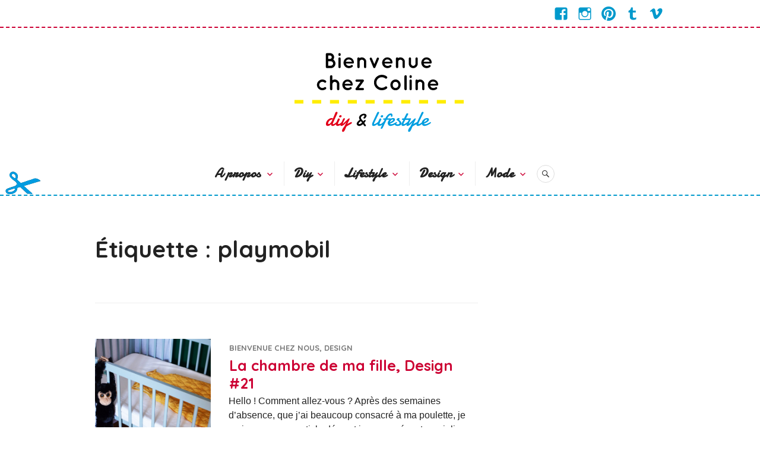

--- FILE ---
content_type: text/html; charset=UTF-8
request_url: https://bienvenuechezcoline.com/tag/playmobil/
body_size: 7776
content:
<!DOCTYPE html>
<html lang="fr-FR">
<head>
<meta charset="UTF-8">
<meta name="viewport" content="width=device-width, initial-scale=1">
<link rel="profile" href="http://gmpg.org/xfn/11">
<link rel="pingback" href="https://bienvenuechezcoline.com/xmlrpc.php">

<title>playmobil &#8211; Bienvenue chez Coline</title>
<meta name='robots' content='max-image-preview:large' />
<link rel='dns-prefetch' href='//secure.gravatar.com' />
<link rel='dns-prefetch' href='//fonts.googleapis.com' />
<link rel='dns-prefetch' href='//s.w.org' />
<link rel='dns-prefetch' href='//v0.wordpress.com' />
<link rel='dns-prefetch' href='//c0.wp.com' />
<link rel="alternate" type="application/rss+xml" title="Bienvenue chez Coline &raquo; Flux" href="https://bienvenuechezcoline.com/feed/" />
<link rel="alternate" type="application/rss+xml" title="Bienvenue chez Coline &raquo; Flux des commentaires" href="https://bienvenuechezcoline.com/comments/feed/" />
<link rel="alternate" type="application/rss+xml" title="Bienvenue chez Coline &raquo; Flux de l’étiquette playmobil" href="https://bienvenuechezcoline.com/tag/playmobil/feed/" />
		<!-- This site uses the Google Analytics by ExactMetrics plugin v7.16 - Using Analytics tracking - https://www.exactmetrics.com/ -->
		<!-- Note: ExactMetrics is not currently configured on this site. The site owner needs to authenticate with Google Analytics in the ExactMetrics settings panel. -->
					<!-- No UA code set -->
				<!-- / Google Analytics by ExactMetrics -->
				<script type="text/javascript">
			window._wpemojiSettings = {"baseUrl":"https:\/\/s.w.org\/images\/core\/emoji\/13.0.1\/72x72\/","ext":".png","svgUrl":"https:\/\/s.w.org\/images\/core\/emoji\/13.0.1\/svg\/","svgExt":".svg","source":{"concatemoji":"https:\/\/bienvenuechezcoline.com\/wp-includes\/js\/wp-emoji-release.min.js?ver=5.7.14"}};
			!function(e,a,t){var n,r,o,i=a.createElement("canvas"),p=i.getContext&&i.getContext("2d");function s(e,t){var a=String.fromCharCode;p.clearRect(0,0,i.width,i.height),p.fillText(a.apply(this,e),0,0);e=i.toDataURL();return p.clearRect(0,0,i.width,i.height),p.fillText(a.apply(this,t),0,0),e===i.toDataURL()}function c(e){var t=a.createElement("script");t.src=e,t.defer=t.type="text/javascript",a.getElementsByTagName("head")[0].appendChild(t)}for(o=Array("flag","emoji"),t.supports={everything:!0,everythingExceptFlag:!0},r=0;r<o.length;r++)t.supports[o[r]]=function(e){if(!p||!p.fillText)return!1;switch(p.textBaseline="top",p.font="600 32px Arial",e){case"flag":return s([127987,65039,8205,9895,65039],[127987,65039,8203,9895,65039])?!1:!s([55356,56826,55356,56819],[55356,56826,8203,55356,56819])&&!s([55356,57332,56128,56423,56128,56418,56128,56421,56128,56430,56128,56423,56128,56447],[55356,57332,8203,56128,56423,8203,56128,56418,8203,56128,56421,8203,56128,56430,8203,56128,56423,8203,56128,56447]);case"emoji":return!s([55357,56424,8205,55356,57212],[55357,56424,8203,55356,57212])}return!1}(o[r]),t.supports.everything=t.supports.everything&&t.supports[o[r]],"flag"!==o[r]&&(t.supports.everythingExceptFlag=t.supports.everythingExceptFlag&&t.supports[o[r]]);t.supports.everythingExceptFlag=t.supports.everythingExceptFlag&&!t.supports.flag,t.DOMReady=!1,t.readyCallback=function(){t.DOMReady=!0},t.supports.everything||(n=function(){t.readyCallback()},a.addEventListener?(a.addEventListener("DOMContentLoaded",n,!1),e.addEventListener("load",n,!1)):(e.attachEvent("onload",n),a.attachEvent("onreadystatechange",function(){"complete"===a.readyState&&t.readyCallback()})),(n=t.source||{}).concatemoji?c(n.concatemoji):n.wpemoji&&n.twemoji&&(c(n.twemoji),c(n.wpemoji)))}(window,document,window._wpemojiSettings);
		</script>
		<style type="text/css">
img.wp-smiley,
img.emoji {
	display: inline !important;
	border: none !important;
	box-shadow: none !important;
	height: 1em !important;
	width: 1em !important;
	margin: 0 .07em !important;
	vertical-align: -0.1em !important;
	background: none !important;
	padding: 0 !important;
}
</style>
	<link rel='stylesheet' id='sbi_styles-css'  href='https://bienvenuechezcoline.com/wp-content/plugins/instagram-feed/css/sbi-styles.min.css?ver=6.1.5' type='text/css' media='all' />
<link rel='stylesheet' id='wp-block-library-css'  href='https://c0.wp.com/c/5.7.14/wp-includes/css/dist/block-library/style.min.css' type='text/css' media='all' />
<style id='wp-block-library-inline-css' type='text/css'>
.has-text-align-justify{text-align:justify;}
</style>
<link rel='stylesheet' id='mediaelement-css'  href='https://c0.wp.com/c/5.7.14/wp-includes/js/mediaelement/mediaelementplayer-legacy.min.css' type='text/css' media='all' />
<link rel='stylesheet' id='wp-mediaelement-css'  href='https://c0.wp.com/c/5.7.14/wp-includes/js/mediaelement/wp-mediaelement.min.css' type='text/css' media='all' />
<link rel='stylesheet' id='titan-adminbar-styles-css'  href='https://bienvenuechezcoline.com/wp-content/plugins/anti-spam/assets/css/admin-bar.css?ver=7.3.5' type='text/css' media='all' />
<link rel='stylesheet' id='genericons-css'  href='https://c0.wp.com/p/jetpack/10.4.2/_inc/genericons/genericons/genericons.css' type='text/css' media='all' />
<link rel='stylesheet' id='canard-pt-serif-playfair-display-css'  href='https://fonts.googleapis.com/css?family=PT+Serif%3A400%2C700%2C400italic%2C700italic%7CPlayfair+Display%3A400%2C700%2C400italic%2C700italic&#038;subset=cyrillic%2Clatin%2Clatin-ext&#038;ver=5.7.14' type='text/css' media='all' />
<link rel='stylesheet' id='canard-lato-inconsolata-css'  href='https://fonts.googleapis.com/css?family=Lato%3A400%2C700%2C400italic%2C700italic%7CInconsolata%3A400%2C700&#038;subset=latin%2Clatin-ext&#038;ver=5.7.14' type='text/css' media='all' />
<link rel='stylesheet' id='canard-style-css'  href='https://bienvenuechezcoline.com/wp-content/themes/canard/style.css?ver=5.7.14' type='text/css' media='all' />
<link rel='stylesheet' id='jetpack_css-css'  href='https://c0.wp.com/p/jetpack/10.4.2/css/jetpack.css' type='text/css' media='all' />
<script type='text/javascript' src='https://c0.wp.com/c/5.7.14/wp-includes/js/jquery/jquery.min.js' id='jquery-core-js'></script>
<script type='text/javascript' src='https://c0.wp.com/c/5.7.14/wp-includes/js/jquery/jquery-migrate.min.js' id='jquery-migrate-js'></script>
<link rel="https://api.w.org/" href="https://bienvenuechezcoline.com/wp-json/" /><link rel="alternate" type="application/json" href="https://bienvenuechezcoline.com/wp-json/wp/v2/tags/1271" /><link rel="EditURI" type="application/rsd+xml" title="RSD" href="https://bienvenuechezcoline.com/xmlrpc.php?rsd" />
<link rel="wlwmanifest" type="application/wlwmanifest+xml" href="https://bienvenuechezcoline.com/wp-includes/wlwmanifest.xml" /> 
<meta name="generator" content="WordPress 5.7.14" />
<style type='text/css'>img#wpstats{display:none}</style>
			<style type="text/css">
			.site-title,
		.site-description {
			position: absolute;
			clip: rect(1px, 1px, 1px, 1px);
		}
		</style>
	
<!-- Jetpack Open Graph Tags -->
<meta property="og:type" content="website" />
<meta property="og:title" content="playmobil &#8211; Bienvenue chez Coline" />
<meta property="og:url" content="https://bienvenuechezcoline.com/tag/playmobil/" />
<meta property="og:site_name" content="Bienvenue chez Coline" />
<meta property="og:image" content="https://bienvenuechezcoline.com/wp-content/uploads/2016/05/cropped-favicon.png" />
<meta property="og:image:width" content="512" />
<meta property="og:image:height" content="512" />
<meta property="og:image:alt" content="" />
<meta property="og:locale" content="fr_FR" />

<!-- End Jetpack Open Graph Tags -->
<link rel="icon" href="https://bienvenuechezcoline.com/wp-content/uploads/2016/05/cropped-favicon-32x32.png" sizes="32x32" />
<link rel="icon" href="https://bienvenuechezcoline.com/wp-content/uploads/2016/05/cropped-favicon-192x192.png" sizes="192x192" />
<link rel="apple-touch-icon" href="https://bienvenuechezcoline.com/wp-content/uploads/2016/05/cropped-favicon-180x180.png" />
<meta name="msapplication-TileImage" content="https://bienvenuechezcoline.com/wp-content/uploads/2016/05/cropped-favicon-270x270.png" />
</head>

<body class="archive tag tag-playmobil tag-1271 group-blog">
<div id="page" class="hfeed site">
	<a class="skip-link screen-reader-text" href="#content">Accéder au contenu principal</a>

	<header id="masthead" class="site-header" role="banner">
					<div class="site-top">
				<div class="site-top-inner">
																<nav class="social-navigation" role="navigation">
							<div class="menu-social-container"><ul id="menu-social" class="menu"><li id="menu-item-8757" class="menu-item menu-item-type-custom menu-item-object-custom menu-item-8757"><a href="https://www.facebook.com/Bienvenue-chez-Coline-218810818167760/"><span class="screen-reader-text">Facebook Bienvenue Chez Coline</span></a></li>
<li id="menu-item-8759" class="menu-item menu-item-type-custom menu-item-object-custom menu-item-8759"><a href="https://www.instagram.com/bienvenuechezcoline/"><span class="screen-reader-text">Instagram Bienvenue Chez Coline</span></a></li>
<li id="menu-item-8758" class="menu-item menu-item-type-custom menu-item-object-custom menu-item-8758"><a href="https://fr.pinterest.com/chezcoline/"><span class="screen-reader-text">Pinterest Bienvenue Chez Coline</span></a></li>
<li id="menu-item-8760" class="menu-item menu-item-type-custom menu-item-object-custom menu-item-8760"><a href="http://bienvenuechezcoline.tumblr.com"><span class="screen-reader-text">Tumblr Bienvenue Chez Coline</span></a></li>
<li id="menu-item-8913" class="menu-item menu-item-type-custom menu-item-object-custom menu-item-8913"><a href="https://vimeo.com/user43498436"><span class="screen-reader-text">Vimeo Bienvenue chez Coline</span></a></li>
</ul></div>						</nav><!-- .social-navigation -->
									</div><!-- .site-top-inner -->
			</div><!-- .site-top -->
		
		<div class="site-branding">
			<a href="https://bienvenuechezcoline.com/" class="site-logo-link" rel="home" itemprop="url"></a>			<h1 class="site-title"><a href="https://bienvenuechezcoline.com/" rel="home">Bienvenue chez Coline</a></h1>
			<h2 class="site-description"></h2>
		</div><!-- .site-branding -->

					<div class="header-image">
				<div class="header-image-inner">
					<a href="https://bienvenuechezcoline.com/" rel="home"><img src="https://bienvenuechezcoline.com/wp-content/uploads/2016/05/cropped-logo-entete-tirets-mai16.png" width="300" height="150" alt=""></a>
				</div><!-- .header-image-inner -->
			</div><!-- .header-image -->
		
		<div id="search-navigation" class="search-navigation">
			<div class="search-navigation-inner">
									<nav id="site-navigation" class="main-navigation" role="navigation">
						<button class="menu-toggle" aria-controls="primary-menu" aria-expanded="false"><span class="screen-reader-text">Menu principal</span></button>
						<div class="menu-bienvenue-chez-coline-container"><ul id="primary-menu" class="menu"><li id="menu-item-1409" class="menu-item menu-item-type-post_type menu-item-object-page menu-item-has-children menu-item-1409"><a href="https://bienvenuechezcoline.com/about-2/">A propos</a>
<ul class="sub-menu">
	<li id="menu-item-7775" class="menu-item menu-item-type-post_type menu-item-object-page menu-item-7775"><a href="https://bienvenuechezcoline.com/contact/">Contact</a></li>
	<li id="menu-item-3390" class="menu-item menu-item-type-post_type menu-item-object-page menu-item-3390"><a href="https://bienvenuechezcoline.com/medias/">Médias</a></li>
	<li id="menu-item-1407" class="menu-item menu-item-type-post_type menu-item-object-page menu-item-1407"><a href="https://bienvenuechezcoline.com/mes-blogs-chouchous/">Mes blogs chouchous</a></li>
	<li id="menu-item-4818" class="menu-item menu-item-type-taxonomy menu-item-object-category menu-item-has-children menu-item-4818"><a href="https://bienvenuechezcoline.com/category/partenariats/">Partenariats</a>
	<ul class="sub-menu">
		<li id="menu-item-9766" class="menu-item menu-item-type-taxonomy menu-item-object-category menu-item-9766"><a href="https://bienvenuechezcoline.com/category/petit-patron/">Petit Patron</a></li>
		<li id="menu-item-9761" class="menu-item menu-item-type-taxonomy menu-item-object-category menu-item-9761"><a href="https://bienvenuechezcoline.com/category/cadeaux-folies/">Cadeaux Folies</a></li>
		<li id="menu-item-9105" class="menu-item menu-item-type-taxonomy menu-item-object-category menu-item-9105"><a href="https://bienvenuechezcoline.com/category/limango/">Limango</a></li>
		<li id="menu-item-8989" class="menu-item menu-item-type-taxonomy menu-item-object-category menu-item-8989"><a href="https://bienvenuechezcoline.com/category/jeremie-duprey/">Jérémie Duprey</a></li>
		<li id="menu-item-7779" class="menu-item menu-item-type-taxonomy menu-item-object-category menu-item-7779"><a href="https://bienvenuechezcoline.com/category/graham-brown/">Graham &#038; Brown</a></li>
		<li id="menu-item-7532" class="menu-item menu-item-type-taxonomy menu-item-object-category menu-item-7532"><a href="https://bienvenuechezcoline.com/category/etsy-france/">Etsy France</a></li>
		<li id="menu-item-7507" class="menu-item menu-item-type-taxonomy menu-item-object-category menu-item-7507"><a href="https://bienvenuechezcoline.com/category/hopfab/">Hopfab</a></li>
		<li id="menu-item-6746" class="menu-item menu-item-type-taxonomy menu-item-object-category menu-item-6746"><a href="https://bienvenuechezcoline.com/category/westwing/">Westwing</a></li>
		<li id="menu-item-5861" class="menu-item menu-item-type-taxonomy menu-item-object-category menu-item-5861"><a href="https://bienvenuechezcoline.com/category/ikea-family-live-magazine/">IKEA Family</a></li>
		<li id="menu-item-5259" class="menu-item menu-item-type-taxonomy menu-item-object-category menu-item-5259"><a href="https://bienvenuechezcoline.com/category/bijoux-cherie-2/">Bijoux Chérie</a></li>
		<li id="menu-item-4819" class="menu-item menu-item-type-taxonomy menu-item-object-category menu-item-4819"><a href="https://bienvenuechezcoline.com/category/la-pieuvre-a-lunettes-2/">La pieuvre à lunettes</a></li>
		<li id="menu-item-4820" class="menu-item menu-item-type-taxonomy menu-item-object-category menu-item-4820"><a href="https://bienvenuechezcoline.com/category/les-bijoux-tce-tce/">les bijoux Tcé Tcé</a></li>
		<li id="menu-item-10507" class="menu-item menu-item-type-taxonomy menu-item-object-category menu-item-10507"><a href="https://bienvenuechezcoline.com/category/contrado/">Contrado</a></li>
		<li id="menu-item-10614" class="menu-item menu-item-type-taxonomy menu-item-object-category menu-item-10614"><a href="https://bienvenuechezcoline.com/category/chrysalide/">Chrysalide</a></li>
		<li id="menu-item-10859" class="menu-item menu-item-type-taxonomy menu-item-object-category menu-item-10859"><a href="https://bienvenuechezcoline.com/category/modes-travaux/">Modes &#038; Travaux</a></li>
		<li id="menu-item-11305" class="menu-item menu-item-type-taxonomy menu-item-object-category menu-item-11305"><a href="https://bienvenuechezcoline.com/category/pib-produit-interieur-brut/">PIB Produit Intérieur Brut</a></li>
	</ul>
</li>
</ul>
</li>
<li id="menu-item-6748" class="menu-item menu-item-type-taxonomy menu-item-object-category menu-item-has-children menu-item-6748"><a href="https://bienvenuechezcoline.com/category/diy/">Diy</a>
<ul class="sub-menu">
	<li id="menu-item-6756" class="menu-item menu-item-type-taxonomy menu-item-object-category menu-item-6756"><a href="https://bienvenuechezcoline.com/category/decoration-2/">Décoration</a></li>
	<li id="menu-item-6764" class="menu-item menu-item-type-taxonomy menu-item-object-category menu-item-6764"><a href="https://bienvenuechezcoline.com/category/mobilier/">Mobilier</a></li>
	<li id="menu-item-6755" class="menu-item menu-item-type-taxonomy menu-item-object-category menu-item-6755"><a href="https://bienvenuechezcoline.com/category/mode-accessoires/">Mode / accessoires</a></li>
	<li id="menu-item-6758" class="menu-item menu-item-type-taxonomy menu-item-object-category menu-item-6758"><a href="https://bienvenuechezcoline.com/category/album-photo-2/">Album photo</a></li>
	<li id="menu-item-6761" class="menu-item menu-item-type-taxonomy menu-item-object-category menu-item-6761"><a href="https://bienvenuechezcoline.com/category/party/">Party</a></li>
	<li id="menu-item-6757" class="menu-item menu-item-type-taxonomy menu-item-object-category menu-item-6757"><a href="https://bienvenuechezcoline.com/category/selection-2/">Vos jolis Diy</a></li>
	<li id="menu-item-6759" class="menu-item menu-item-type-taxonomy menu-item-object-category menu-item-6759"><a href="https://bienvenuechezcoline.com/category/le-papillon-voyageur/">Le Papillon Voyageur</a></li>
</ul>
</li>
<li id="menu-item-6750" class="menu-item menu-item-type-taxonomy menu-item-object-category menu-item-has-children menu-item-6750"><a href="https://bienvenuechezcoline.com/category/lifestyle/">Lifestyle</a>
<ul class="sub-menu">
	<li id="menu-item-6752" class="menu-item menu-item-type-taxonomy menu-item-object-category menu-item-has-children menu-item-6752"><a href="https://bienvenuechezcoline.com/category/voyages/">Voyages</a>
	<ul class="sub-menu">
		<li id="menu-item-6772" class="menu-item menu-item-type-taxonomy menu-item-object-category menu-item-6772"><a href="https://bienvenuechezcoline.com/category/balades-2/">Balades</a></li>
		<li id="menu-item-6776" class="menu-item menu-item-type-taxonomy menu-item-object-category menu-item-has-children menu-item-6776"><a href="https://bienvenuechezcoline.com/category/la-france/">La France</a>
		<ul class="sub-menu">
			<li id="menu-item-9864" class="menu-item menu-item-type-taxonomy menu-item-object-category menu-item-9864"><a href="https://bienvenuechezcoline.com/category/roubaix-et-croix/">Roubaix et Croix</a></li>
			<li id="menu-item-6790" class="menu-item menu-item-type-taxonomy menu-item-object-category menu-item-6790"><a href="https://bienvenuechezcoline.com/category/paris/">Paris</a></li>
			<li id="menu-item-6789" class="menu-item menu-item-type-taxonomy menu-item-object-category menu-item-6789"><a href="https://bienvenuechezcoline.com/category/nantes/">Nantes</a></li>
			<li id="menu-item-6778" class="menu-item menu-item-type-taxonomy menu-item-object-category menu-item-6778"><a href="https://bienvenuechezcoline.com/category/la-normandie/">La Normandie</a></li>
			<li id="menu-item-6787" class="menu-item menu-item-type-taxonomy menu-item-object-category menu-item-6787"><a href="https://bienvenuechezcoline.com/category/marseille/">Marseille</a></li>
			<li id="menu-item-6792" class="menu-item menu-item-type-taxonomy menu-item-object-category menu-item-6792"><a href="https://bienvenuechezcoline.com/category/villeneuve-sur-lot-2/">Villeneuve sur Lot</a></li>
			<li id="menu-item-6945" class="menu-item menu-item-type-taxonomy menu-item-object-category menu-item-6945"><a href="https://bienvenuechezcoline.com/category/les-alpes/">Les Alpes</a></li>
			<li id="menu-item-9048" class="menu-item menu-item-type-taxonomy menu-item-object-category menu-item-9048"><a href="https://bienvenuechezcoline.com/category/avignon/">Avignon</a></li>
		</ul>
</li>
		<li id="menu-item-6775" class="menu-item menu-item-type-taxonomy menu-item-object-category menu-item-has-children menu-item-6775"><a href="https://bienvenuechezcoline.com/category/leurope/">L&rsquo;Europe</a>
		<ul class="sub-menu">
			<li id="menu-item-6774" class="menu-item menu-item-type-taxonomy menu-item-object-category menu-item-6774"><a href="https://bienvenuechezcoline.com/category/copenhague/">Copenhague</a></li>
			<li id="menu-item-6773" class="menu-item menu-item-type-taxonomy menu-item-object-category menu-item-6773"><a href="https://bienvenuechezcoline.com/category/bruxelles/">Bruxelles</a></li>
			<li id="menu-item-6784" class="menu-item menu-item-type-taxonomy menu-item-object-category menu-item-6784"><a href="https://bienvenuechezcoline.com/category/lisbonne/">Lisbonne</a></li>
			<li id="menu-item-6785" class="menu-item menu-item-type-taxonomy menu-item-object-category menu-item-6785"><a href="https://bienvenuechezcoline.com/category/londres/">Londres</a></li>
			<li id="menu-item-7737" class="menu-item menu-item-type-taxonomy menu-item-object-category menu-item-7737"><a href="https://bienvenuechezcoline.com/category/mons/">Mons</a></li>
			<li id="menu-item-9912" class="menu-item menu-item-type-taxonomy menu-item-object-category menu-item-9912"><a href="https://bienvenuechezcoline.com/category/gand-et-ostende/">Gand et Ostende</a></li>
		</ul>
</li>
		<li id="menu-item-10696" class="menu-item menu-item-type-taxonomy menu-item-object-category menu-item-has-children menu-item-10696"><a href="https://bienvenuechezcoline.com/category/les-etats-unis/">Les Etats Unis</a>
		<ul class="sub-menu">
			<li id="menu-item-10695" class="menu-item menu-item-type-taxonomy menu-item-object-category menu-item-10695"><a href="https://bienvenuechezcoline.com/category/la-cote-ouest/">La côte ouest</a></li>
		</ul>
</li>
		<li id="menu-item-9285" class="menu-item menu-item-type-taxonomy menu-item-object-category menu-item-has-children menu-item-9285"><a href="https://bienvenuechezcoline.com/category/le-vietnam/">Le Vietnam</a>
		<ul class="sub-menu">
			<li id="menu-item-9284" class="menu-item menu-item-type-taxonomy menu-item-object-category menu-item-9284"><a href="https://bienvenuechezcoline.com/category/ho-chi-minh/">Ho Chi Minh City</a></li>
			<li id="menu-item-9439" class="menu-item menu-item-type-taxonomy menu-item-object-category menu-item-9439"><a href="https://bienvenuechezcoline.com/category/hanoi/">Hanoï</a></li>
			<li id="menu-item-9463" class="menu-item menu-item-type-taxonomy menu-item-object-category menu-item-9463"><a href="https://bienvenuechezcoline.com/category/la-baie-dha-long/">La baie d&rsquo;Ha Long</a></li>
			<li id="menu-item-9560" class="menu-item menu-item-type-taxonomy menu-item-object-category menu-item-9560"><a href="https://bienvenuechezcoline.com/category/hue/">Hué</a></li>
			<li id="menu-item-9617" class="menu-item menu-item-type-taxonomy menu-item-object-category menu-item-9617"><a href="https://bienvenuechezcoline.com/category/hoi-an/">Hoi An</a></li>
			<li id="menu-item-9680" class="menu-item menu-item-type-taxonomy menu-item-object-category menu-item-9680"><a href="https://bienvenuechezcoline.com/category/nha-trang/">Nha Trang</a></li>
		</ul>
</li>
		<li id="menu-item-7057" class="menu-item menu-item-type-taxonomy menu-item-object-category menu-item-has-children menu-item-7057"><a href="https://bienvenuechezcoline.com/category/le-japon/">Le Japon</a>
		<ul class="sub-menu">
			<li id="menu-item-7056" class="menu-item menu-item-type-taxonomy menu-item-object-category menu-item-7056"><a href="https://bienvenuechezcoline.com/category/kyoto/">Kyoto</a></li>
			<li id="menu-item-7058" class="menu-item menu-item-type-taxonomy menu-item-object-category menu-item-7058"><a href="https://bienvenuechezcoline.com/category/naoshima/">Naoshima</a></li>
			<li id="menu-item-7059" class="menu-item menu-item-type-taxonomy menu-item-object-category menu-item-7059"><a href="https://bienvenuechezcoline.com/category/tokyo/">Tokyo</a></li>
		</ul>
</li>
		<li id="menu-item-6781" class="menu-item menu-item-type-taxonomy menu-item-object-category menu-item-has-children menu-item-6781"><a href="https://bienvenuechezcoline.com/category/le-quebec/">Le Québec</a>
		<ul class="sub-menu">
			<li id="menu-item-6779" class="menu-item menu-item-type-taxonomy menu-item-object-category menu-item-6779"><a href="https://bienvenuechezcoline.com/category/la-ville-de-quebec/">La ville de Québec</a></li>
			<li id="menu-item-6791" class="menu-item menu-item-type-taxonomy menu-item-object-category menu-item-6791"><a href="https://bienvenuechezcoline.com/category/tadoussac/">Tadoussac</a></li>
			<li id="menu-item-6780" class="menu-item menu-item-type-taxonomy menu-item-object-category menu-item-6780"><a href="https://bienvenuechezcoline.com/category/le-fjord-du-saguenay/">Le fjord du Saguenay</a></li>
			<li id="menu-item-6777" class="menu-item menu-item-type-taxonomy menu-item-object-category menu-item-6777"><a href="https://bienvenuechezcoline.com/category/la-mauricie/">La Mauricie</a></li>
			<li id="menu-item-6788" class="menu-item menu-item-type-taxonomy menu-item-object-category menu-item-6788"><a href="https://bienvenuechezcoline.com/category/montreal/">Montréal</a></li>
		</ul>
</li>
		<li id="menu-item-6786" class="menu-item menu-item-type-taxonomy menu-item-object-category menu-item-6786"><a href="https://bienvenuechezcoline.com/category/malaisie-2/">La Malaisie</a></li>
	</ul>
</li>
	<li id="menu-item-6751" class="menu-item menu-item-type-taxonomy menu-item-object-category menu-item-has-children menu-item-6751"><a href="https://bienvenuechezcoline.com/category/gourmandises/">Gourmandises</a>
	<ul class="sub-menu">
		<li id="menu-item-6769" class="menu-item menu-item-type-taxonomy menu-item-object-category menu-item-6769"><a href="https://bienvenuechezcoline.com/category/sucre-2/">Sucré</a></li>
		<li id="menu-item-6768" class="menu-item menu-item-type-taxonomy menu-item-object-category menu-item-6768"><a href="https://bienvenuechezcoline.com/category/sale/">Salé</a></li>
		<li id="menu-item-6767" class="menu-item menu-item-type-taxonomy menu-item-object-category menu-item-6767"><a href="https://bienvenuechezcoline.com/category/bonnes-adresses/">Bonnes adresses</a></li>
	</ul>
</li>
	<li id="menu-item-6771" class="menu-item menu-item-type-taxonomy menu-item-object-category menu-item-6771"><a href="https://bienvenuechezcoline.com/category/les-quatre-jolies-choses/">Les quatre jolies choses</a></li>
	<li id="menu-item-7550" class="menu-item menu-item-type-taxonomy menu-item-object-category menu-item-7550"><a href="https://bienvenuechezcoline.com/category/rencontre-avec/">Rencontre avec &#8230;</a></li>
</ul>
</li>
<li id="menu-item-6753" class="menu-item menu-item-type-taxonomy menu-item-object-category menu-item-has-children menu-item-6753"><a href="https://bienvenuechezcoline.com/category/design-2/">Design</a>
<ul class="sub-menu">
	<li id="menu-item-7891" class="menu-item menu-item-type-taxonomy menu-item-object-category menu-item-7891"><a href="https://bienvenuechezcoline.com/category/bienvenue-chez-nous/">Bienvenue chez nous</a></li>
	<li id="menu-item-8076" class="menu-item menu-item-type-taxonomy menu-item-object-category menu-item-8076"><a href="https://bienvenuechezcoline.com/category/mes-objets-preferes/">Mes objets préférés</a></li>
	<li id="menu-item-6770" class="menu-item menu-item-type-taxonomy menu-item-object-category menu-item-6770"><a href="https://bienvenuechezcoline.com/category/les-objets-trouves/">Les objets trouvés</a></li>
	<li id="menu-item-6760" class="menu-item menu-item-type-taxonomy menu-item-object-category menu-item-6760"><a href="https://bienvenuechezcoline.com/category/mobilier-decoration/">Mobilier / Décoration</a></li>
	<li id="menu-item-6762" class="menu-item menu-item-type-taxonomy menu-item-object-category menu-item-6762"><a href="https://bienvenuechezcoline.com/category/architecture/">Architecture</a></li>
</ul>
</li>
<li id="menu-item-6749" class="menu-item menu-item-type-taxonomy menu-item-object-category menu-item-has-children menu-item-6749"><a href="https://bienvenuechezcoline.com/category/mode/">Mode</a>
<ul class="sub-menu">
	<li id="menu-item-6766" class="menu-item menu-item-type-taxonomy menu-item-object-category menu-item-6766"><a href="https://bienvenuechezcoline.com/category/mes-looks/">Mes looks</a></li>
	<li id="menu-item-6765" class="menu-item menu-item-type-taxonomy menu-item-object-category menu-item-6765"><a href="https://bienvenuechezcoline.com/category/bienvenue-chez-coline-et-madame-maurice/">Avec Madame Maurice</a></li>
</ul>
</li>
</ul></div>					</nav><!-- #site-navigation -->
								<div id="search-header" class="search-header">
					<button class="search-toggle" aria-controls="search-form" aria-expanded="false"><span class="screen-reader-text">Recherche</span></button>
					<form role="search" method="get" class="search-form" action="https://bienvenuechezcoline.com/">
				<label>
					<span class="screen-reader-text">Rechercher :</span>
					<input type="search" class="search-field" placeholder="Rechercher…" value="" name="s" />
				</label>
				<input type="submit" class="search-submit" value="Rechercher" />
			</form>				</div><!-- #search-header -->
			</div><!-- .search-navigation-inner -->
		</div><!-- #search-navigation -->
	</header><!-- #masthead -->

	<div id="content" class="site-content">

	<div class="site-content-inner">
		<div id="primary" class="content-area">
			<main id="main" class="site-main" role="main">

			
				<header class="page-header">
					<h1 class="page-title">Étiquette : <span>playmobil</span></h1>				</header><!-- .page-header -->

								
					
<article id="post-11079" class="post-11079 post type-post status-publish format-standard has-post-thumbnail hentry category-bienvenue-chez-nous category-design-2 tag-agathe-singer tag-babymel tag-bienvenue-chez-nous tag-bugs-bunny tag-decor tag-decoration tag-design tag-diy tag-home tag-home-sweet-home tag-ikea tag-interior tag-jelly-cat tag-joueclub tag-le-bon-coin tag-le-petit-souk tag-leroy-merlin tag-lifestyle-2 tag-mokee tag-monki tag-playmobil tag-vintage tag-wild-and-soft">
	
		<a class="post-thumbnail" href="https://bienvenuechezcoline.com/la-chambre-de-ma-fille-design-21/"><img width="870" height="773" src="https://bienvenuechezcoline.com/wp-content/uploads/2018/11/chambre-bebe-5-870x773.jpg" class="attachment-canard-post-thumbnail size-canard-post-thumbnail wp-post-image" alt="" loading="lazy" />
		
		</a>
	
	<header class="entry-header">
		<div class="entry-meta"><span class="cat-links"><a href="https://bienvenuechezcoline.com/category/bienvenue-chez-nous/" rel="category tag">Bienvenue chez nous</a>, <a href="https://bienvenuechezcoline.com/category/design-2/" rel="category tag">Design</a></span></div><h1 class="entry-title"><a href="https://bienvenuechezcoline.com/la-chambre-de-ma-fille-design-21/" rel="bookmark">La chambre de ma fille, Design #21</a></h1>	</header><!-- .entry-header -->

	<div class="entry-summary">
	    <p>Hello ! Comment allez-vous ? Après des semaines d&rsquo;absence, que j&rsquo;ai beaucoup consacré à ma poulette, je reviens avec un article déco et je vous présente sa jolie chambre. Alors vous allez vous dire « Mais pourquoi il y a deux lits ? ». Nous allons faire garder notre fille avec un petit garçon quand je vais reprendre le travail, c&rsquo;est ce qu&rsquo;on appelle une garde partagée. &hellip; <a href="https://bienvenuechezcoline.com/la-chambre-de-ma-fille-design-21/" class="more-link">Continuer de lire <span class="screen-reader-text">La chambre de ma fille, Design #21</span></a></p>
	</div><!-- .entry-summary -->

			<div class="entry-meta">
			<span class="byline"> <span class="author vcard"><img alt='' src='https://secure.gravatar.com/avatar/9c1fb61752190441db6dd79373cf9293?s=20&#038;d=identicon&#038;r=g' srcset='https://secure.gravatar.com/avatar/9c1fb61752190441db6dd79373cf9293?s=40&#038;d=identicon&#038;r=g 2x' class='avatar avatar-20 photo' height='20' width='20' loading='lazy'/><a class="url fn n" href="https://bienvenuechezcoline.com/author/admin/">Coline</a></span></span><span class="posted-on"><a href="https://bienvenuechezcoline.com/la-chambre-de-ma-fille-design-21/" rel="bookmark"><time class="entry-date published" datetime="2018-11-12T11:00:31+01:00">12 novembre 2018</time><time class="updated" datetime="2018-12-07T14:10:29+01:00">7 décembre 2018</time></a></span><span class="comments-link"><a href="https://bienvenuechezcoline.com/la-chambre-de-ma-fille-design-21/#comments">3 commentaires</a></span>		</div><!-- .entry-meta -->
	</article><!-- #post-## -->
				
				
			
			</main><!-- #main -->
		</div><!-- #primary -->

		
	<button class="sidebar-toggle" aria-controls="secondary" aria-expanded="false"><span class="screen-reader-text">Colonne latérale</span></button>

<div id="secondary" class="widget-area" role="complementary">
	</div><!-- #secondary -->
	</div><!-- .site-content-inner -->


	</div><!-- #content -->

	
	
	
			<nav class="social-navigation bottom-social" role="navigation">
			<div class="menu-social-container"><ul id="menu-social-1" class="menu"><li class="menu-item menu-item-type-custom menu-item-object-custom menu-item-8757"><a href="https://www.facebook.com/Bienvenue-chez-Coline-218810818167760/"><span class="screen-reader-text">Facebook Bienvenue Chez Coline</span></a></li>
<li class="menu-item menu-item-type-custom menu-item-object-custom menu-item-8759"><a href="https://www.instagram.com/bienvenuechezcoline/"><span class="screen-reader-text">Instagram Bienvenue Chez Coline</span></a></li>
<li class="menu-item menu-item-type-custom menu-item-object-custom menu-item-8758"><a href="https://fr.pinterest.com/chezcoline/"><span class="screen-reader-text">Pinterest Bienvenue Chez Coline</span></a></li>
<li class="menu-item menu-item-type-custom menu-item-object-custom menu-item-8760"><a href="http://bienvenuechezcoline.tumblr.com"><span class="screen-reader-text">Tumblr Bienvenue Chez Coline</span></a></li>
<li class="menu-item menu-item-type-custom menu-item-object-custom menu-item-8913"><a href="https://vimeo.com/user43498436"><span class="screen-reader-text">Vimeo Bienvenue chez Coline</span></a></li>
</ul></div>		</nav><!-- .social-navigation -->
	

<div id="sb_instagram"  class="sbi sbi_mob_col_1 sbi_tab_col_2 sbi_col_10 sbi_width_resp" style="width: 100%;" data-feedid="*1"  data-res="auto" data-cols="10" data-colsmobile="1" data-colstablet="2" data-num="10" data-nummobile="" data-shortcode-atts="{}"  data-postid="11079" data-locatornonce="3b0db9bb2d" data-sbi-flags="favorLocal">
	
    <div id="sbi_images" >
		    </div>

	<div id="sbi_load" >

	
	
</div>

	    <span class="sbi_resized_image_data" data-feed-id="*1" data-resized="[]">
	</span>
	</div>

 <!--GLH-->

</div><!-- #page -->

<!-- Instagram Feed JS -->
<script type="text/javascript">
var sbiajaxurl = "https://bienvenuechezcoline.com/wp-admin/admin-ajax.php";
</script>
	<div style="display:none">
	<div class="grofile-hash-map-9c1fb61752190441db6dd79373cf9293">
	</div>
	</div>
<script type='text/javascript' src='https://secure.gravatar.com/js/gprofiles.js?ver=202604' id='grofiles-cards-js'></script>
<script type='text/javascript' id='wpgroho-js-extra'>
/* <![CDATA[ */
var WPGroHo = {"my_hash":""};
/* ]]> */
</script>
<script type='text/javascript' src='https://c0.wp.com/p/jetpack/10.4.2/modules/wpgroho.js' id='wpgroho-js'></script>
<script type='text/javascript' src='https://bienvenuechezcoline.com/wp-content/themes/canard/js/navigation.js?ver=20150507' id='canard-navigation-js'></script>
<script type='text/javascript' src='https://bienvenuechezcoline.com/wp-content/themes/canard/js/featured-content.js?ver=20150507' id='canard-featured-content-js'></script>
<script type='text/javascript' src='https://bienvenuechezcoline.com/wp-content/themes/canard/js/header.js?ver=20150908' id='canard-header-js'></script>
<script type='text/javascript' src='https://bienvenuechezcoline.com/wp-content/themes/canard/js/search.js?ver=20150507' id='canard-search-js'></script>
<script type='text/javascript' src='https://bienvenuechezcoline.com/wp-content/themes/canard/js/sidebar.js?ver=20150429' id='canard-sidebar-js'></script>
<script type='text/javascript' src='https://bienvenuechezcoline.com/wp-content/themes/canard/js/posts.js?ver=20150507' id='canard-posts-js'></script>
<script type='text/javascript' src='https://bienvenuechezcoline.com/wp-content/themes/canard/js/skip-link-focus-fix.js?ver=20130115' id='canard-skip-link-focus-fix-js'></script>
<script type='text/javascript' src='https://c0.wp.com/c/5.7.14/wp-includes/js/wp-embed.min.js' id='wp-embed-js'></script>
<script type='text/javascript' id='sbi_scripts-js-extra'>
/* <![CDATA[ */
var sb_instagram_js_options = {"font_method":"svg","resized_url":"https:\/\/bienvenuechezcoline.com\/wp-content\/uploads\/sb-instagram-feed-images\/","placeholder":"https:\/\/bienvenuechezcoline.com\/wp-content\/plugins\/instagram-feed\/img\/placeholder.png","ajax_url":"https:\/\/bienvenuechezcoline.com\/wp-admin\/admin-ajax.php"};
/* ]]> */
</script>
<script type='text/javascript' src='https://bienvenuechezcoline.com/wp-content/plugins/instagram-feed/js/sbi-scripts.min.js?ver=6.1.5' id='sbi_scripts-js'></script>
<script src='https://stats.wp.com/e-202604.js' defer></script>
<script>
	_stq = window._stq || [];
	_stq.push([ 'view', {v:'ext',j:'1:10.4.2',blog:'112134901',post:'0',tz:'1',srv:'bienvenuechezcoline.com'} ]);
	_stq.push([ 'clickTrackerInit', '112134901', '0' ]);
</script>


</body>
</html>